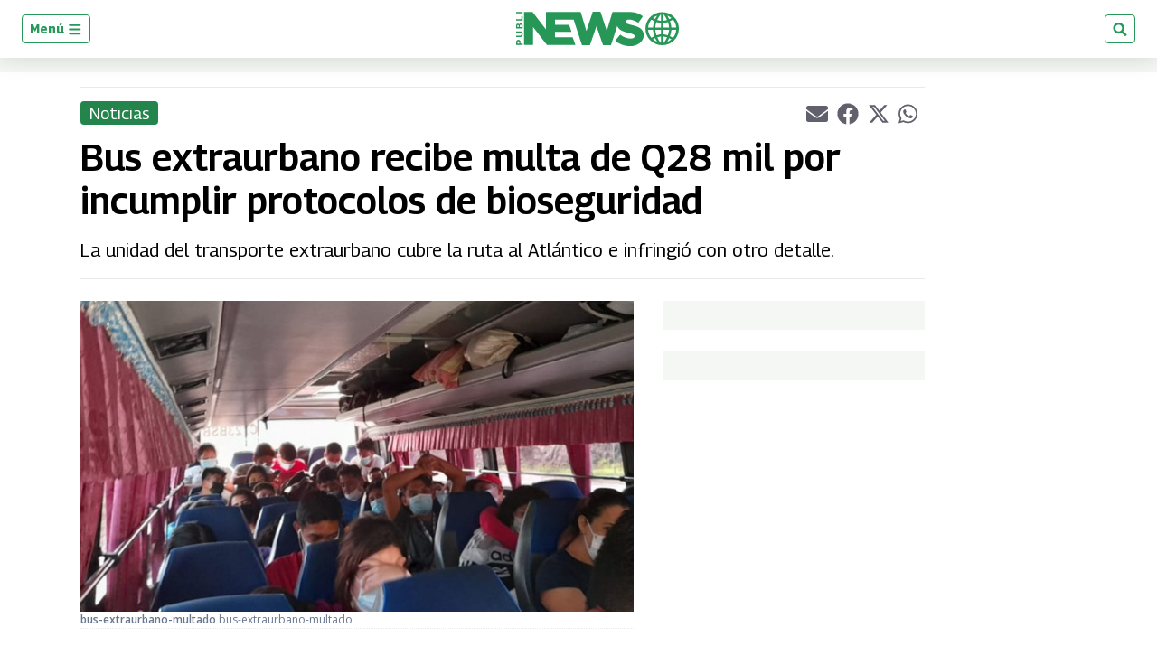

--- FILE ---
content_type: text/html; charset=utf-8
request_url: https://www.google.com/recaptcha/api2/aframe
body_size: 267
content:
<!DOCTYPE HTML><html><head><meta http-equiv="content-type" content="text/html; charset=UTF-8"></head><body><script nonce="nmCSFX8_RQU-8hWQf_hRgQ">/** Anti-fraud and anti-abuse applications only. See google.com/recaptcha */ try{var clients={'sodar':'https://pagead2.googlesyndication.com/pagead/sodar?'};window.addEventListener("message",function(a){try{if(a.source===window.parent){var b=JSON.parse(a.data);var c=clients[b['id']];if(c){var d=document.createElement('img');d.src=c+b['params']+'&rc='+(localStorage.getItem("rc::a")?sessionStorage.getItem("rc::b"):"");window.document.body.appendChild(d);sessionStorage.setItem("rc::e",parseInt(sessionStorage.getItem("rc::e")||0)+1);localStorage.setItem("rc::h",'1768822115815');}}}catch(b){}});window.parent.postMessage("_grecaptcha_ready", "*");}catch(b){}</script></body></html>

--- FILE ---
content_type: application/javascript; charset=utf-8
request_url: https://fundingchoicesmessages.google.com/f/AGSKWxWDYj-l1Ghxk2uYOjTtIy6OZsbc_YpM4N_JCqBaUSYm4xcz6Chyli6IJpu8FWNiLwZ1Xe5WZSi_MvHGhOpojO-G5ZaZjlduS4x7dFzzn05GMsQi6p4WG2Qg-XDnxSG5QNwEo_Kyp2N0psSxydqRoEPgaBCBs22tjW7TK0x4XvKg5TBUqC-eg40oNrkE/_/adx/ads?/ad_200x90_-ad-tile./promotions/ads./mydirtyhobby.
body_size: -1291
content:
window['819cba5c-3797-41b8-98c3-f69c0d4eb677'] = true;

--- FILE ---
content_type: application/javascript; charset=utf-8
request_url: https://fundingchoicesmessages.google.com/f/AGSKWxUj3OvjHURxIlErjZ88tN_PDtiWG0y7BxNxjK_GHuUEyFr6dii5cXjO0OvyF5UM284Wa14EDjd57o4rpu1RwxOgkoSRyUIfwZNHBgU9H6pyTCXWiIInIzqU2BvPxPOBGb8JXDLiKA==?fccs=W251bGwsbnVsbCxudWxsLG51bGwsbnVsbCxudWxsLFsxNzY4ODIyMTE1LDk3MTAwMDAwMF0sbnVsbCxudWxsLG51bGwsW251bGwsWzcsMTAsNl0sbnVsbCxudWxsLG51bGwsbnVsbCxudWxsLG51bGwsbnVsbCxudWxsLG51bGwsMV0sImh0dHBzOi8vd3d3LnB1YmxpbmV3cy5ndC9ndC9ub3RpY2lhcy8yMDIxLzA3LzAyL2J1cy1leHRyYXVyYmFuby1tdWx0YS1pbmN1bXBsaXItcHJvdG9jb2xvcy1iaW9zZWd1cmlkYWQuaHRtbCIsbnVsbCxbWzgsIk05bGt6VWFaRHNnIl0sWzksImVuLVVTIl0sWzE2LCJbMSwxLDFdIl0sWzE5LCIyIl0sWzI0LCIiXSxbMjksImZhbHNlIl1dXQ
body_size: 137
content:
if (typeof __googlefc.fcKernelManager.run === 'function') {"use strict";this.default_ContributorServingResponseClientJs=this.default_ContributorServingResponseClientJs||{};(function(_){var window=this;
try{
var np=function(a){this.A=_.t(a)};_.u(np,_.J);var op=function(a){this.A=_.t(a)};_.u(op,_.J);op.prototype.getWhitelistStatus=function(){return _.F(this,2)};var pp=function(a){this.A=_.t(a)};_.u(pp,_.J);var qp=_.Zc(pp),rp=function(a,b,c){this.B=a;this.j=_.A(b,np,1);this.l=_.A(b,_.Nk,3);this.F=_.A(b,op,4);a=this.B.location.hostname;this.D=_.Dg(this.j,2)&&_.O(this.j,2)!==""?_.O(this.j,2):a;a=new _.Og(_.Ok(this.l));this.C=new _.bh(_.q.document,this.D,a);this.console=null;this.o=new _.jp(this.B,c,a)};
rp.prototype.run=function(){if(_.O(this.j,3)){var a=this.C,b=_.O(this.j,3),c=_.dh(a),d=new _.Ug;b=_.fg(d,1,b);c=_.C(c,1,b);_.hh(a,c)}else _.eh(this.C,"FCNEC");_.lp(this.o,_.A(this.l,_.Ae,1),this.l.getDefaultConsentRevocationText(),this.l.getDefaultConsentRevocationCloseText(),this.l.getDefaultConsentRevocationAttestationText(),this.D);_.mp(this.o,_.F(this.F,1),this.F.getWhitelistStatus());var e;a=(e=this.B.googlefc)==null?void 0:e.__executeManualDeployment;a!==void 0&&typeof a==="function"&&_.Qo(this.o.G,
"manualDeploymentApi")};var sp=function(){};sp.prototype.run=function(a,b,c){var d;return _.v(function(e){d=qp(b);(new rp(a,d,c)).run();return e.return({})})};_.Rk(7,new sp);
}catch(e){_._DumpException(e)}
}).call(this,this.default_ContributorServingResponseClientJs);
// Google Inc.

//# sourceURL=/_/mss/boq-content-ads-contributor/_/js/k=boq-content-ads-contributor.ContributorServingResponseClientJs.en_US.M9lkzUaZDsg.es5.O/d=1/exm=ad_blocking_detection_executable,kernel_loader,loader_js_executable,web_iab_us_states_signal_executable/ed=1/rs=AJlcJMzanTQvnnVdXXtZinnKRQ21NfsPog/m=cookie_refresh_executable
__googlefc.fcKernelManager.run('\x5b\x5b\x5b7,\x22\x5b\x5bnull,\\\x22publinews.gt\\\x22,\\\x22AKsRol_FMlmH9XKJiFl2do21vDkAuhLG_TKJmspoD5upLlt5qjj68gXlQzc_4Ps5zGFxYu4CU_qVh9FEYCTXrhbGDgzSRyynXsJUfEu8KbR_u_L-ri1iu_gVs8a2ZlwSGDrzeji-3DWJwQMG8DWShTbY8ccEXKP1pg\\\\u003d\\\\u003d\\\x22\x5d,null,\x5b\x5bnull,null,null,\\\x22https:\/\/fundingchoicesmessages.google.com\/f\/AGSKWxVTLq3qGqUOYy_CtcF4NPaojQcbxEjM9CG2RqbSaqKxfMr6gKtdpH4d1BMCoL3S_LnQza6O_fqX_RipFMJ-ciiCsjYG9WO-5W6TXU-rgQ8Hq6zYyAM54v2_-pDPYT0UUT88ekxQ1A\\\\u003d\\\\u003d\\\x22\x5d,null,null,\x5bnull,null,null,\\\x22https:\/\/fundingchoicesmessages.google.com\/el\/AGSKWxVV0_nLsbQEGq7lLvF4pIhEA5H9H_-Bibk0_8nU1eb4xAxLviCwhxynUgVrVUlD09L5AnNuyXMiZYSUyxeXhjfPwR5c_e_4Z2PjPpvG7T2UBIpRPvny32P3DcIMskwyNDsBB8Ygzg\\\\u003d\\\\u003d\\\x22\x5d,null,\x5bnull,\x5b7,10,6\x5d,null,null,null,null,null,null,null,null,null,1\x5d\x5d,\x5b3,1\x5d\x5d\x22\x5d\x5d,\x5bnull,null,null,\x22https:\/\/fundingchoicesmessages.google.com\/f\/AGSKWxUrXFb7uG7VZqpE7PfTInMszIA9Wyi13VJRg4AU0y1kCMDem3HRrX7M942VWgh7PdtUkjsAZ3wzJ0ao90lh6F91tHZumeEhjwOPwkMpaBLGjIPjRFk95SU1Rpp5q02gIXNkjopfxw\\u003d\\u003d\x22\x5d\x5d');}